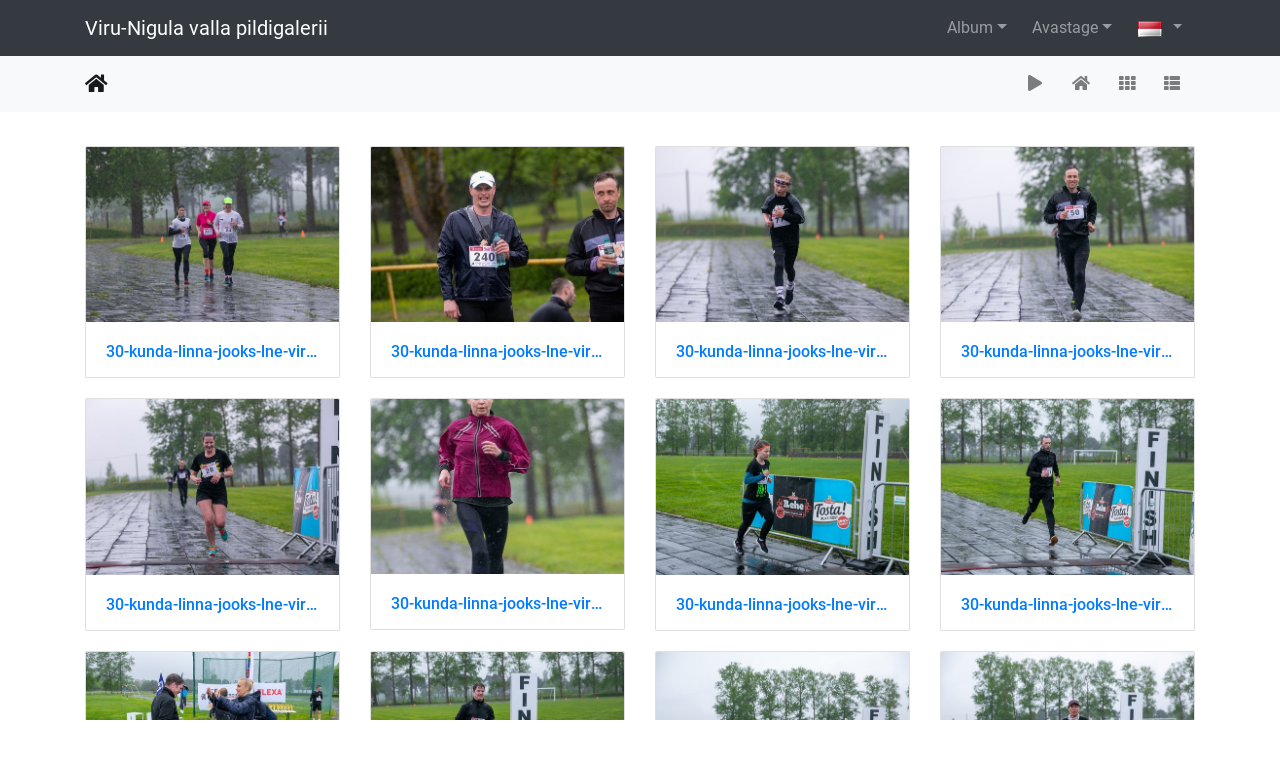

--- FILE ---
content_type: text/html; charset=utf-8
request_url: https://galerii.kunda.ee/index.php?/categories/flat/start-615&lang=id_ID
body_size: 7059
content:
<!DOCTYPE html>
<html lang="id" dir="ltr">
<head>
    <meta http-equiv="Content-Type" content="text/html; charset=utf-8">
    <meta name="generator" content="Piwigo (aka PWG), see piwigo.org">
    <meta name="viewport" content="width=device-width, initial-scale=1.0, maximum-scale=1.0, viewport-fit=cover">
    <meta name="mobile-web-app-capable" content="yes">
    <meta name="apple-mobile-web-app-capable" content="yes">
    <meta name="apple-mobile-web-app-status-bar-style" content="black-translucent">
    <meta http-equiv="X-UA-Compatible" content="IE=edge">
    <meta name="description" content="Beranda">

    <title>Viru-Nigula valla pildigalerii</title>
    <link rel="shortcut icon" type="image/x-icon" href="themes/default/icon/favicon.ico">
    <link rel="icon" sizes="192x192" href="themes/bootstrap_darkroom/img/logo.png">
    <link rel="apple-touch-icon" sizes="192x192" href="themes/bootstrap_darkroom/img/logo.png">
    <link rel="start" title="Beranda" href="/" >
    <link rel="search" title="Mencari" href="search.php">
    <link rel="canonical" href="index.php?/categories/flat/start-615">

     <link rel="stylesheet" type="text/css" href="_data/combined/19nej78.css">

</head>

<body id="theCategoryPage" class="section-categories "  data-infos='{"section":"categories"}'>

<div id="wrapper">
        <nav class="navbar navbar-expand-lg navbar-main bg-dark navbar-dark">
            <div class="container">
                <a class="navbar-brand mr-auto" href="/">Viru-Nigula valla pildigalerii</a>
                <button type="button" class="navbar-toggler" data-toggle="collapse" data-target="#navbar-menubar" aria-controls="navbar-menubar" aria-expanded="false" aria-label="Toggle navigation">
                    <span class="fas fa-bars"></span>
                </button>
                <div class="collapse navbar-collapse" id="navbar-menubar">
<!-- Start of menubar.tpl -->
<ul class="navbar-nav ml-auto">
<li id="categoriesDropdownMenu" class="nav-item dropdown">
    <a href="#" class="nav-link dropdown-toggle" data-toggle="dropdown">Album</a>
    <div class="dropdown-menu dropdown-menu-right" role="menu">
        <a class="dropdown-item" data-level="0" href="index.php?/category/735">
            Viru-Nigula valla beebide lusikapidu
            <span class="badge badge-secondary ml-2" title="327 foto dalam album ini">327</span>
        </a>
        <a class="dropdown-item" data-level="0" href="index.php?/category/734">
            EV 107 Viru-Nigula valla pidulik aktus ja peoõhtu
            <span class="badge badge-secondary ml-2" title="704 foto dalam album ini">704</span>
        </a>
        <a class="dropdown-item" data-level="0" href="index.php?/category/733">
            Aseri vabaajakeskus 50
            <span class="badge badge-secondary ml-2" title="76 foto dalam album ini">76</span>
        </a>
        <a class="dropdown-item" data-level="0" href="index.php?/category/732">
            EV106 Viru-Nigula valla kontsert-aktus
            <span class="badge badge-secondary ml-2" title="368 foto dalam album ini">368</span>
        </a>
        <a class="dropdown-item" data-level="0" href="index.php?/category/731">
            Elagu Eesti!
            <span class="badge badge-secondary ml-2" title="134 foto dalam album ini">134</span>
        </a>
        <a class="dropdown-item" data-level="0" href="index.php?/category/730">
            EV105 Viru-Nigula valla vastuvõtt Kunda linna klubis
            <span class="badge badge-secondary ml-2" title="211 foto dalam album ini">211</span>
        </a>
        <a class="dropdown-item" data-level="0" href="index.php?/category/729">
            Aseri XXV suvemängud
            <span class="badge badge-secondary ml-2" title="189 foto dalam album ini">189</span>
        </a>
        <a class="dropdown-item" data-level="0" href="index.php?/category/728">
            Maarja puhkeala avamine
            <span class="badge badge-secondary ml-2" title="11 foto dalam album ini">11</span>
        </a>
        <a class="dropdown-item" data-level="0" href="index.php?/category/727">
            Sõbralaat 2021 Kunda rannas
            <span class="badge badge-secondary ml-2" title="584 foto dalam album ini">584</span>
        </a>
        <a class="dropdown-item" data-level="0" href="index.php?/category/726">
            Viru-Nigula koduloomuuseum
            <span class="badge badge-secondary ml-2" title="70 foto dalam album ini">70</span>
        </a>
        <a class="dropdown-item" data-level="0" href="index.php?/category/725">
            Kodupaigapäev 2021
            <span class="badge badge-secondary ml-2" title="30 foto dalam album ini">30</span>
        </a>
        <a class="dropdown-item" data-level="0" href="index.php?/category/724">
            Puuistutustalgud
            <span class="badge badge-secondary ml-2" title="66 foto dalam album ini">66</span>
        </a>
        <a class="dropdown-item" data-level="0" href="index.php?/category/723">
            Aseri 24. Suvemängud
            <span class="badge badge-secondary ml-2" title="279 foto dalam album ini">279</span>
        </a>
        <a class="dropdown-item" data-level="0" href="index.php?/category/722">
            30. Kunda linna jooks
            <span class="badge badge-secondary ml-2" title="474 foto dalam album ini">474</span>
        </a>
        <a class="dropdown-item" data-level="0" href="index.php?/category/721">
            ETKA Andras 30 ... elukestva õppe puude istutamine
            <span class="badge badge-secondary ml-2" title="19 foto dalam album ini">19</span>
        </a>
        <a class="dropdown-item" data-level="0" href="index.php?/category/720">
            22. Aseri savijooks
            <span class="badge badge-secondary ml-2" title="90 foto dalam album ini">90</span>
        </a>
        <a class="dropdown-item" data-level="0" href="index.php?/category/719">
            Eesti Mereluulepidu Kunda rannas
            <span class="badge badge-secondary ml-2" title="106 foto dalam album ini">106</span>
        </a>
        <a class="dropdown-item" data-level="0" href="index.php?/category/718">
            Aseri võrkpalliplatsi avamine ja Viru-Nigula valla rannavolle suveturniir V etapp
            <span class="badge badge-secondary ml-2" title="75 foto dalam album ini">75</span>
        </a>
        <a class="dropdown-item" data-level="0" href="index.php?/category/717">
            Eesti Omavalitsuste Talimängud Viru-Nigula vallas
            <span class="badge badge-secondary ml-2" title="192 foto dalam album ini">192</span>
        </a>
        <a class="dropdown-item" data-level="0" href="index.php?/category/716">
            Eesti Vabariigi 102 aastapäevale pühendatud vastuvõtt
            <span class="badge badge-secondary ml-2" title="157 foto dalam album ini">157</span>
        </a>
        <a class="dropdown-item" data-level="0" href="index.php?/category/715">
            Aseri Vabaajakeskuse 45. aastapäev "Uskudes võimalustesse"
            <span class="badge badge-secondary ml-2" title="283 foto dalam album ini">283</span>
        </a>
        <a class="dropdown-item" data-level="0" href="index.php?/category/713">
            Rannu-Kõrtsialuse kergliiklustee avamine
            <span class="badge badge-secondary ml-2" title="19 foto dalam album ini">19</span>
        </a>
        <a class="dropdown-item" data-level="0" href="index.php?/category/712">
            Aseri Kool 114
            <span class="badge badge-secondary ml-2" title="38 foto dalam album ini">38</span>
        </a>
        <a class="dropdown-item" data-level="0" href="index.php?/category/710">
            Aseri XXI Savijooks
            <span class="badge badge-secondary ml-2" title="161 foto dalam album ini">161</span>
        </a>
        <a class="dropdown-item" data-level="0" href="index.php?/category/711">
            Esimene koolipäev Aseri Koolis
            <span class="badge badge-secondary ml-2" title="252 foto dalam album ini">252</span>
        </a>
        <a class="dropdown-item" data-level="0" href="index.php?/category/709">
            45 aastapäeva kontsert-aktus
            <span class="badge badge-secondary ml-2" title="98 foto dalam album ini">98</span>
        </a>
        <a class="dropdown-item" data-level="0" href="index.php?/category/708">
            Aseri XXIII Suvemängud
            <span class="badge badge-secondary ml-2" title="216 foto dalam album ini">216</span>
        </a>
        <a class="dropdown-item" data-level="0" href="index.php?/category/707">
            Talgupäev
            <span class="badge badge-secondary ml-2" title="44 foto dalam album ini">44</span>
        </a>
        <a class="dropdown-item" data-level="0" href="index.php?/category/706">
            Volbriöö
            <span class="badge badge-secondary ml-2" title="103 foto dalam album ini">103</span>
        </a>
        <a class="dropdown-item" data-level="0" href="index.php?/category/705">
            Lõbus perepäev
            <span class="badge badge-secondary ml-2" title="79 foto dalam album ini">79</span>
        </a>
        <a class="dropdown-item" data-level="0" href="index.php?/category/703">
            Stiilipidu
            <span class="badge badge-secondary ml-2" title="163 foto dalam album ini">163</span>
        </a>
        <a class="dropdown-item" data-level="0" href="index.php?/category/702">
            Sõbrapäev
            <span class="badge badge-secondary ml-2" title="27 foto dalam album ini">27</span>
        </a>
        <a class="dropdown-item" data-level="0" href="index.php?/category/701">
            Esinemine Talvemuusikapäeval
            <span class="badge badge-secondary ml-2" title="12 foto dalam album ini">12</span>
        </a>
        <a class="dropdown-item" data-level="0" href="index.php?/category/704">
            Tähtede lava 2019
            <span class="badge badge-secondary ml-2" title="18 foto dalam album ini">18</span>
        </a>
        <a class="dropdown-item" data-level="0" href="index.php?/category/700">
            Kuuskede põletamine
            <span class="badge badge-secondary ml-2" title="24 foto dalam album ini">24</span>
        </a>
        <a class="dropdown-item" data-level="0" href="index.php?/category/699">
            Neda
            <span class="badge badge-secondary ml-2" title="57 foto dalam album ini">57</span>
        </a>
        <a class="dropdown-item" data-level="0" href="index.php?/category/694">
            Tallinna Sparta spordiklubi jõusaali peatreeneri Argo Aderi näidistreening
            <span class="badge badge-secondary ml-2" title="10 foto dalam album ini">10</span>
        </a>
        <a class="dropdown-item" data-level="0" href="index.php?/category/693">
            Männituka hobi- ja hobutalus jõuluimet otsides
            <span class="badge badge-secondary ml-2" title="35 foto dalam album ini">35</span>
        </a>
        <a class="dropdown-item" data-level="0" href="index.php?/category/692">
            Jõululaat 
            <span class="badge badge-secondary ml-2" title="31 foto dalam album ini">31</span>
        </a>
        <a class="dropdown-item" data-level="0" href="index.php?/category/698">
            Jõulumaa
            <span class="badge badge-secondary ml-2" title="262 foto dalam album ini">262</span>
        </a>
        <a class="dropdown-item" data-level="0" href="index.php?/category/697">
            1 advent
            <span class="badge badge-secondary ml-2" title="57 foto dalam album ini">57</span>
        </a>
        <a class="dropdown-item" data-level="0" href="index.php?/category/695">
            Aseri Rahvamaja 40
            <span class="badge badge-secondary ml-2" title="234 foto dalam album ini">234</span>
        </a>
        <a class="dropdown-item" data-level="0" href="index.php?/category/690">
            Aseri Kool 113
            <span class="badge badge-secondary ml-2" title="19 foto dalam album ini">19</span>
        </a>
        <a class="dropdown-item" data-level="0" href="index.php?/category/696">
            Isadepäev
            <span class="badge badge-secondary ml-2" title="12 foto dalam album ini">12</span>
        </a>
        <a class="dropdown-item" data-level="0" href="index.php?/category/689">
            Moldova päev Aseri Koolis
            <span class="badge badge-secondary ml-2" title="59 foto dalam album ini">59</span>
        </a>
        <a class="dropdown-item" data-level="0" href="index.php?/category/687">
            Vanavanemate päev
            <span class="badge badge-secondary ml-2" title="47 foto dalam album ini">47</span>
        </a>
        <a class="dropdown-item" data-level="0" href="index.php?/category/686">
            Aseri XX Savijooks
            <span class="badge badge-secondary ml-2" title="116 foto dalam album ini">116</span>
        </a>
        <a class="dropdown-item" data-level="0" href="index.php?/category/684">
            Esimene koolipäev
            <span class="badge badge-secondary ml-2" title="64 foto dalam album ini">64</span>
        </a>
        <a class="dropdown-item" data-level="0" href="index.php?/category/681">
            Matk Aidu karjääris
            <span class="badge badge-secondary ml-2" title="49 foto dalam album ini">49</span>
        </a>
        <a class="dropdown-item" data-level="0" href="index.php?/category/682">
            Soomes Karvia päevadel 
            <span class="badge badge-secondary ml-2" title="85 foto dalam album ini">85</span>
        </a>
        <a class="dropdown-item" data-level="0" href="index.php?/category/683">
            Viru-Nigula vald
            <span class="badge badge-secondary ml-2" title="21 foto dalam album ini">21</span>
        </a>
        <a class="dropdown-item" data-level="0" href="index.php?/category/617">
            Ebahariliku muusika festival
            <span class="badge badge-secondary ml-2" title="87 foto dalam album ini">87</span>
        </a>
        <a class="dropdown-item" data-level="0" href="index.php?/category/680">
            Moldova Vabariigi Criuleni maakonna delegatsiooniga Toila Oru pargis ja Narvas
            <span class="badge badge-secondary ml-2" title="27 foto dalam album ini">27</span>
        </a>
        <a class="dropdown-item" data-level="0" href="index.php?/category/615">
            Mere- ja perepäev 2018
            <span class="badge badge-secondary ml-2" title="77 foto dalam album ini">77</span>
        </a>
        <a class="dropdown-item" data-level="0" href="index.php?/category/438">
            Sõbralaat 2018
            <span class="badge badge-secondary ml-2" title="180 foto dalam album ini">180</span>
        </a>
        <a class="dropdown-item" data-level="0" href="index.php?/category/420">
            Jaanipäev
            <span class="badge badge-secondary ml-2" title="83 foto dalam album ini">83</span>
        </a>
        <a class="dropdown-item" data-level="0" href="index.php?/category/405">
            Aseri XXII Suvemängud
            <span class="badge badge-secondary ml-2" title="217 foto dalam album ini">217</span>
        </a>
        <a class="dropdown-item" data-level="0" href="index.php?/category/155">
            Aseri Rahvamaja kollektiivide juubelikontsert
            <span class="badge badge-secondary ml-2" title="91 foto dalam album ini">91</span>
        </a>
        <a class="dropdown-item" data-level="0" href="index.php?/category/154">
            Kunda Linnaorkestri kontsert
            <span class="badge badge-secondary ml-2" title="21 foto dalam album ini">21</span>
        </a>
        <a class="dropdown-item" data-level="0" href="index.php?/category/153">
            Ballett
            <span class="badge badge-secondary ml-2" title="81 foto dalam album ini">81</span>
        </a>
        <a class="dropdown-item" data-level="0" href="index.php?/category/152">
            Eestetika ja tantsukooli kevade kontsert
            <span class="badge badge-secondary ml-2" title="109 foto dalam album ini">109</span>
        </a>
        <a class="dropdown-item" data-level="0" href="index.php?/category/151">
            Emadepäev
            <span class="badge badge-secondary ml-2" title="57 foto dalam album ini">57</span>
        </a>
        <a class="dropdown-item" data-level="0" href="index.php?/category/393">
            ELTL Laste GP finaal Aseris
            <span class="badge badge-secondary ml-2" title="60 foto dalam album ini">60</span>
        </a>
        <a class="dropdown-item" data-level="0" href="index.php?/category/404">
            Koristustalgud "Teeme Ära"
            <span class="badge badge-secondary ml-2" title="24 foto dalam album ini">24</span>
        </a>
        <a class="dropdown-item" data-level="0" href="index.php?/category/150">
            Kiik
            <span class="badge badge-secondary ml-2" title="106 foto dalam album ini">106</span>
        </a>
        <a class="dropdown-item" data-level="0" href="index.php?/category/392">
            IV rahvusvaheline lauatennisepäev Aseris
            <span class="badge badge-secondary ml-2" title="153 foto dalam album ini">153</span>
        </a>
        <a class="dropdown-item" data-level="0" href="index.php?/category/149">
            Teatripäev
            <span class="badge badge-secondary ml-2" title="98 foto dalam album ini">98</span>
        </a>
        <a class="dropdown-item" data-level="0" href="index.php?/category/148">
            MOESHOW
            <span class="badge badge-secondary ml-2" title="163 foto dalam album ini">163</span>
        </a>
        <a class="dropdown-item" data-level="0" href="index.php?/category/3">
            Viru-Nigula vald
            <span class="badge badge-secondary ml-2" title="26 foto dalam album ini">26</span>
        </a>
        <div class="dropdown-divider"></div>
        <div class="dropdown-header">8517 foto</div>
    </div>
</li>
    <li class="nav-item dropdown">                                                                                                                                                   
        <a href="#" class="nav-link dropdown-toggle" data-toggle="dropdown">Avastage</a>
        <div class="dropdown-menu dropdown-menu-right" role="menu">
      <div class="dropdown-header">
        <form class="navbar-form" role="search" action="qsearch.php" method="get" id="quicksearch" onsubmit="return this.q.value!='' && this.q.value!=qsearch_prompt;">
            <div class="form-group">
                <input type="text" name="q" id="qsearchInput" class="form-control" placeholder="Pencarian cepat" />
            </div>
        </form>
      </div>
      <div class="dropdown-divider"></div>
      <a class="dropdown-item" href="tags.php" title="tampilkan kata kunci yang tersedia">Kata kunci
          <span class="badge badge-secondary ml-2">0</span>      </a>
      <a class="dropdown-item" href="search.php" title="mencari" rel="search">Mencari
                </a>
      <a class="dropdown-item" href="about.php" title="Tentang Piwigo">Tentang
                </a>
      <a class="dropdown-item" href="notification.php" title="Langganan RSS" rel="nofollow">Pemberitahuan
                </a>
            <div class="dropdown-divider"></div>
		<a class="dropdown-item" href="index.php?/most_visited" title="tampilkan foto paling dikunjungi">Paling banyak dikunjungi</a>
		<a class="dropdown-item" href="index.php?/recent_pics" title="tampilkan foto terbaru">Gambar terakhir</a>
		<a class="dropdown-item" href="index.php?/recent_cats" title="tampilkan album terbaru">Album terakhir</a>
		<a class="dropdown-item" href="random.php" title="tampilkan susunan foto secara sembarangan" rel="nofollow">Gambar sembarangan</a>
		<a class="dropdown-item" href="index.php?/created-monthly-calendar" title="tampilkan tiap foto per hari, bulan per bulan " rel="nofollow">Kalender</a>
        </div>
    </li>

</ul>
<!-- End of menubar.tpl -->

                </div>
            </div>
        </nav>





<!-- End of header.tpl -->
<!-- Start of index.tpl -->



    <nav class="navbar navbar-expand-lg navbar-contextual navbar-light bg-light sticky-top mb-2">
        <div class="container">
            <div class="navbar-brand mr-auto">
                <div class="nav-breadcrumb d-inline-flex"><a class="nav-breadcrumb-item" href="/">Beranda</a></div>

  
            </div>
            <button type="button" class="navbar-toggler" data-toggle="collapse" data-target="#secondary-navbar" aria-controls="secondary-navbar" aria-expanded="false" aria-label="Toggle navigation">
                <span class="fas fa-bars"></span>
            </button>
            <div class="navbar-collapse collapse justify-content-end" id="secondary-navbar">
                <ul class="navbar-nav">
                
                    <li class="nav-item">
                        <a class="nav-link" href="picture.php?/47916/categories&amp;slideshow=" id="startSlideshow" title="gulir foto" rel="nofollow">
                            <i class="fas fa-play fa-fw" aria-hidden="true"></i><span class="d-lg-none ml-2 text-capitalize">gulir foto</span>
                        </a>
                    </li>
                    <li class="nav-item">
                        <a class="nav-link" href="index.php?/categories" title="kembali ke mode tampilan normal"><i class="fas fa-home fa-fw" aria-hidden="true"></i><span class="d-lg-none ml-2">kembali ke mode tampilan normal</span></a>
                    </li>
<li id="languageSwitch" class="nav-item dropdown">
    <a href="#" class="nav-link dropdown-toggle" data-toggle="dropdown">
        <span class="pwg-icon langflag-id_ID">&nbsp;</span><span class="pwg-button-text">Bahasa</span>
    </a>
    <div class="dropdown-menu dropdown-menu-right" role="menu">
        <a class="dropdown-item" href="index.php?/categories/flat/start-615&amp;lang=af_ZA">
                <span class="pwg-icon langflag-af_ZA">&nbsp;</span><span class="langflag-text-ltf">Afrikaans </span>
        </a>
        <a class="dropdown-item" href="index.php?/categories/flat/start-615&amp;lang=es_AR">
                <span class="pwg-icon langflag-es_AR">&nbsp;</span><span class="langflag-text-ltf">Argentina </span>
        </a>
        <a class="dropdown-item" href="index.php?/categories/flat/start-615&amp;lang=az_AZ">
                <span class="pwg-icon langflag-az_AZ">&nbsp;</span><span class="langflag-text-ltf">Azərbaycanca </span>
        </a>
        <a class="dropdown-item active" href="index.php?/categories/flat/start-615&amp;lang=id_ID">
                <span class="pwg-icon langflag-id_ID">&nbsp;</span><span class="langflag-text-ltf">Bahasa Indonesia </span>
        </a>
        <a class="dropdown-item" href="index.php?/categories/flat/start-615&amp;lang=pt_BR">
                <span class="pwg-icon langflag-pt_BR">&nbsp;</span><span class="langflag-text-ltf">Brasil </span>
        </a>
        <a class="dropdown-item" href="index.php?/categories/flat/start-615&amp;lang=br_FR">
                <span class="pwg-icon langflag-br_FR">&nbsp;</span><span class="langflag-text-ltf">Brezhoneg </span>
        </a>
        <a class="dropdown-item" href="index.php?/categories/flat/start-615&amp;lang=ca_ES">
                <span class="pwg-icon langflag-ca_ES">&nbsp;</span><span class="langflag-text-ltf">Català </span>
        </a>
        <a class="dropdown-item" href="index.php?/categories/flat/start-615&amp;lang=cs_CZ">
                <span class="pwg-icon langflag-cs_CZ">&nbsp;</span><span class="langflag-text-ltf">Česky </span>
        </a>
        <a class="dropdown-item" href="index.php?/categories/flat/start-615&amp;lang=da_DK">
                <span class="pwg-icon langflag-da_DK">&nbsp;</span><span class="langflag-text-ltf">Dansk </span>
        </a>
        <a class="dropdown-item" href="index.php?/categories/flat/start-615&amp;lang=de_DE">
                <span class="pwg-icon langflag-de_DE">&nbsp;</span><span class="langflag-text-ltf">Deutsch </span>
        </a>
        <a class="dropdown-item" href="index.php?/categories/flat/start-615&amp;lang=dv_MV">
                <span class="pwg-icon langflag-dv_MV">&nbsp;</span><span class="langflag-text-ltf">Dhivehi </span>
        </a>
        <a class="dropdown-item" href="index.php?/categories/flat/start-615&amp;lang=en_GB">
                <span class="pwg-icon langflag-en_GB">&nbsp;</span><span class="langflag-text-ltf">English </span>
        </a>
        <a class="dropdown-item" href="index.php?/categories/flat/start-615&amp;lang=en_UK">
                <span class="pwg-icon langflag-en_UK">&nbsp;</span><span class="langflag-text-ltf">English </span>
        </a>
        <a class="dropdown-item" href="index.php?/categories/flat/start-615&amp;lang=en_US">
                <span class="pwg-icon langflag-en_US">&nbsp;</span><span class="langflag-text-ltf">English </span>
        </a>
        <a class="dropdown-item" href="index.php?/categories/flat/start-615&amp;lang=es_ES">
                <span class="pwg-icon langflag-es_ES">&nbsp;</span><span class="langflag-text-ltf">Español </span>
        </a>
        <a class="dropdown-item" href="index.php?/categories/flat/start-615&amp;lang=eo_EO">
                <span class="pwg-icon langflag-eo_EO">&nbsp;</span><span class="langflag-text-ltf">Esperanto </span>
        </a>
        <a class="dropdown-item" href="index.php?/categories/flat/start-615&amp;lang=et_EE">
                <span class="pwg-icon langflag-et_EE">&nbsp;</span><span class="langflag-text-ltf">Estonian </span>
        </a>
        <a class="dropdown-item" href="index.php?/categories/flat/start-615&amp;lang=eu_ES">
                <span class="pwg-icon langflag-eu_ES">&nbsp;</span><span class="langflag-text-ltf">Euskara </span>
        </a>
        <a class="dropdown-item" href="index.php?/categories/flat/start-615&amp;lang=fi_FI">
                <span class="pwg-icon langflag-fi_FI">&nbsp;</span><span class="langflag-text-ltf">Finnish </span>
        </a>
        <a class="dropdown-item" href="index.php?/categories/flat/start-615&amp;lang=fr_FR">
                <span class="pwg-icon langflag-fr_FR">&nbsp;</span><span class="langflag-text-ltf">Français </span>
        </a>
        <a class="dropdown-item" href="index.php?/categories/flat/start-615&amp;lang=fr_CA">
                <span class="pwg-icon langflag-fr_CA">&nbsp;</span><span class="langflag-text-ltf">Français </span>
        </a>
        <a class="dropdown-item" href="index.php?/categories/flat/start-615&amp;lang=ga_IE">
                <span class="pwg-icon langflag-ga_IE">&nbsp;</span><span class="langflag-text-ltf">Gaeilge </span>
        </a>
        <a class="dropdown-item" href="index.php?/categories/flat/start-615&amp;lang=gl_ES">
                <span class="pwg-icon langflag-gl_ES">&nbsp;</span><span class="langflag-text-ltf">Galego </span>
        </a>
        <a class="dropdown-item" href="index.php?/categories/flat/start-615&amp;lang=hr_HR">
                <span class="pwg-icon langflag-hr_HR">&nbsp;</span><span class="langflag-text-ltf">Hrvatski </span>
        </a>
        <a class="dropdown-item" href="index.php?/categories/flat/start-615&amp;lang=is_IS">
                <span class="pwg-icon langflag-is_IS">&nbsp;</span><span class="langflag-text-ltf">Íslenska </span>
        </a>
        <a class="dropdown-item" href="index.php?/categories/flat/start-615&amp;lang=it_IT">
                <span class="pwg-icon langflag-it_IT">&nbsp;</span><span class="langflag-text-ltf">Italiano </span>
        </a>
        <a class="dropdown-item" href="index.php?/categories/flat/start-615&amp;lang=lv_LV">
                <span class="pwg-icon langflag-lv_LV">&nbsp;</span><span class="langflag-text-ltf">Latviešu </span>
        </a>
        <a class="dropdown-item" href="index.php?/categories/flat/start-615&amp;lang=lb_LU">
                <span class="pwg-icon langflag-lb_LU">&nbsp;</span><span class="langflag-text-ltf">Lëtzebuergesch </span>
        </a>
        <a class="dropdown-item" href="index.php?/categories/flat/start-615&amp;lang=lt_LT">
                <span class="pwg-icon langflag-lt_LT">&nbsp;</span><span class="langflag-text-ltf">Lietuviu </span>
        </a>
        <a class="dropdown-item" href="index.php?/categories/flat/start-615&amp;lang=hu_HU">
                <span class="pwg-icon langflag-hu_HU">&nbsp;</span><span class="langflag-text-ltf">Magyar </span>
        </a>
        <a class="dropdown-item" href="index.php?/categories/flat/start-615&amp;lang=ms_MY">
                <span class="pwg-icon langflag-ms_MY">&nbsp;</span><span class="langflag-text-ltf">Malay </span>
        </a>
        <a class="dropdown-item" href="index.php?/categories/flat/start-615&amp;lang=es_MX">
                <span class="pwg-icon langflag-es_MX">&nbsp;</span><span class="langflag-text-ltf">México </span>
        </a>
        <a class="dropdown-item" href="index.php?/categories/flat/start-615&amp;lang=nl_NL">
                <span class="pwg-icon langflag-nl_NL">&nbsp;</span><span class="langflag-text-ltf">Nederlands </span>
        </a>
        <a class="dropdown-item" href="index.php?/categories/flat/start-615&amp;lang=nb_NO">
                <span class="pwg-icon langflag-nb_NO">&nbsp;</span><span class="langflag-text-ltf">Norsk bokmål </span>
        </a>
        <a class="dropdown-item" href="index.php?/categories/flat/start-615&amp;lang=nn_NO">
                <span class="pwg-icon langflag-nn_NO">&nbsp;</span><span class="langflag-text-ltf">Norwegian nynorsk </span>
        </a>
        <a class="dropdown-item" href="index.php?/categories/flat/start-615&amp;lang=pl_PL">
                <span class="pwg-icon langflag-pl_PL">&nbsp;</span><span class="langflag-text-ltf">Polski </span>
        </a>
        <a class="dropdown-item" href="index.php?/categories/flat/start-615&amp;lang=pt_PT">
                <span class="pwg-icon langflag-pt_PT">&nbsp;</span><span class="langflag-text-ltf">Português </span>
        </a>
        <a class="dropdown-item" href="index.php?/categories/flat/start-615&amp;lang=ro_RO">
                <span class="pwg-icon langflag-ro_RO">&nbsp;</span><span class="langflag-text-ltf">Română </span>
        </a>
        <a class="dropdown-item" href="index.php?/categories/flat/start-615&amp;lang=sl_SI">
                <span class="pwg-icon langflag-sl_SI">&nbsp;</span><span class="langflag-text-ltf">Slovenšcina </span>
        </a>
        <a class="dropdown-item" href="index.php?/categories/flat/start-615&amp;lang=sk_SK">
                <span class="pwg-icon langflag-sk_SK">&nbsp;</span><span class="langflag-text-ltf">Slovensky </span>
        </a>
        <a class="dropdown-item" href="index.php?/categories/flat/start-615&amp;lang=sh_RS">
                <span class="pwg-icon langflag-sh_RS">&nbsp;</span><span class="langflag-text-ltf">Srpski </span>
        </a>
        <a class="dropdown-item" href="index.php?/categories/flat/start-615&amp;lang=sv_SE">
                <span class="pwg-icon langflag-sv_SE">&nbsp;</span><span class="langflag-text-ltf">Svenska </span>
        </a>
        <a class="dropdown-item" href="index.php?/categories/flat/start-615&amp;lang=vi_VN">
                <span class="pwg-icon langflag-vi_VN">&nbsp;</span><span class="langflag-text-ltf">Tiếng Việt </span>
        </a>
        <a class="dropdown-item" href="index.php?/categories/flat/start-615&amp;lang=tr_TR">
                <span class="pwg-icon langflag-tr_TR">&nbsp;</span><span class="langflag-text-ltf">Türkçe </span>
        </a>
        <a class="dropdown-item" href="index.php?/categories/flat/start-615&amp;lang=wo_SN">
                <span class="pwg-icon langflag-wo_SN">&nbsp;</span><span class="langflag-text-ltf">Wolof </span>
        </a>
        <a class="dropdown-item" href="index.php?/categories/flat/start-615&amp;lang=el_GR">
                <span class="pwg-icon langflag-el_GR">&nbsp;</span><span class="langflag-text-ltf">Ελληνικά </span>
        </a>
        <a class="dropdown-item" href="index.php?/categories/flat/start-615&amp;lang=bg_BG">
                <span class="pwg-icon langflag-bg_BG">&nbsp;</span><span class="langflag-text-ltf">Български </span>
        </a>
        <a class="dropdown-item" href="index.php?/categories/flat/start-615&amp;lang=mk_MK">
                <span class="pwg-icon langflag-mk_MK">&nbsp;</span><span class="langflag-text-ltf">Македонски </span>
        </a>
        <a class="dropdown-item" href="index.php?/categories/flat/start-615&amp;lang=mn_MN">
                <span class="pwg-icon langflag-mn_MN">&nbsp;</span><span class="langflag-text-ltf">Монгол </span>
        </a>
        <a class="dropdown-item" href="index.php?/categories/flat/start-615&amp;lang=ru_RU">
                <span class="pwg-icon langflag-ru_RU">&nbsp;</span><span class="langflag-text-ltf">Русский </span>
        </a>
        <a class="dropdown-item" href="index.php?/categories/flat/start-615&amp;lang=sr_RS">
                <span class="pwg-icon langflag-sr_RS">&nbsp;</span><span class="langflag-text-ltf">Српски </span>
        </a>
        <a class="dropdown-item" href="index.php?/categories/flat/start-615&amp;lang=uk_UA">
                <span class="pwg-icon langflag-uk_UA">&nbsp;</span><span class="langflag-text-ltf">Українська </span>
        </a>
        <a class="dropdown-item" href="index.php?/categories/flat/start-615&amp;lang=he_IL">
                <span class="pwg-icon langflag-he_IL">&nbsp;</span><span class="langflag-text-ltf">עברית </span>
        </a>
        <a class="dropdown-item" href="index.php?/categories/flat/start-615&amp;lang=ar_EG">
                <span class="pwg-icon langflag-ar_EG">&nbsp;</span><span class="langflag-text-ltf">العربية (مصر) </span>
        </a>
        <a class="dropdown-item" href="index.php?/categories/flat/start-615&amp;lang=ar_SA">
                <span class="pwg-icon langflag-ar_SA">&nbsp;</span><span class="langflag-text-ltf">العربية </span>
        </a>
        <a class="dropdown-item" href="index.php?/categories/flat/start-615&amp;lang=ar_MA">
                <span class="pwg-icon langflag-ar_MA">&nbsp;</span><span class="langflag-text-ltf">العربية </span>
        </a>
        <a class="dropdown-item" href="index.php?/categories/flat/start-615&amp;lang=fa_IR">
                <span class="pwg-icon langflag-fa_IR">&nbsp;</span><span class="langflag-text-ltf">پارسی </span>
        </a>
        <a class="dropdown-item" href="index.php?/categories/flat/start-615&amp;lang=kok_IN">
                <span class="pwg-icon langflag-kok_IN">&nbsp;</span><span class="langflag-text-ltf">कोंकणी </span>
        </a>
        <a class="dropdown-item" href="index.php?/categories/flat/start-615&amp;lang=bn_IN">
                <span class="pwg-icon langflag-bn_IN">&nbsp;</span><span class="langflag-text-ltf">বাংলা</span>
        </a>
        <a class="dropdown-item" href="index.php?/categories/flat/start-615&amp;lang=gu_IN">
                <span class="pwg-icon langflag-gu_IN">&nbsp;</span><span class="langflag-text-ltf">ગુજરાતી</span>
        </a>
        <a class="dropdown-item" href="index.php?/categories/flat/start-615&amp;lang=ta_IN">
                <span class="pwg-icon langflag-ta_IN">&nbsp;</span><span class="langflag-text-ltf">தமிழ் </span>
        </a>
        <a class="dropdown-item" href="index.php?/categories/flat/start-615&amp;lang=kn_IN">
                <span class="pwg-icon langflag-kn_IN">&nbsp;</span><span class="langflag-text-ltf">ಕನ್ನಡ </span>
        </a>
        <a class="dropdown-item" href="index.php?/categories/flat/start-615&amp;lang=th_TH">
                <span class="pwg-icon langflag-th_TH">&nbsp;</span><span class="langflag-text-ltf">ภาษาไทย </span>
        </a>
        <a class="dropdown-item" href="index.php?/categories/flat/start-615&amp;lang=ka_GE">
                <span class="pwg-icon langflag-ka_GE">&nbsp;</span><span class="langflag-text-ltf">ქართული </span>
        </a>
        <a class="dropdown-item" href="index.php?/categories/flat/start-615&amp;lang=km_KH">
                <span class="pwg-icon langflag-km_KH">&nbsp;</span><span class="langflag-text-ltf">ខ្មែរ </span>
        </a>
        <a class="dropdown-item" href="index.php?/categories/flat/start-615&amp;lang=zh_TW">
                <span class="pwg-icon langflag-zh_TW">&nbsp;</span><span class="langflag-text-ltf">中文 (繁體) </span>
        </a>
        <a class="dropdown-item" href="index.php?/categories/flat/start-615&amp;lang=zh_HK">
                <span class="pwg-icon langflag-zh_HK">&nbsp;</span><span class="langflag-text-ltf">中文 (香港) </span>
        </a>
        <a class="dropdown-item" href="index.php?/categories/flat/start-615&amp;lang=ja_JP">
                <span class="pwg-icon langflag-ja_JP">&nbsp;</span><span class="langflag-text-ltf">日本語 </span>
        </a>
        <a class="dropdown-item" href="index.php?/categories/flat/start-615&amp;lang=zh_CN">
                <span class="pwg-icon langflag-zh_CN">&nbsp;</span><span class="langflag-text-ltf">简体中文 </span>
        </a>
        <a class="dropdown-item" href="index.php?/categories/flat/start-615&amp;lang=ko_KR">
                <span class="pwg-icon langflag-ko_KR">&nbsp;</span><span class="langflag-text-ltf">한국어 </span>
        </a>
    </div>
</li>



                    <li id="btn-grid" class="nav-item">
                        <a class="nav-link" href="javascript:;" title="Võrgustikvaade">
                            <i class="fas fa-th fa-fw"></i><span class="d-lg-none ml-2">Võrgustikvaade</span>
                        </a>
                    </li>
                    <li id="btn-list" class="nav-item">
                        <a class="nav-link" href="javascript:;" title="Loendivaade">
                            <i class="fas fa-th-list fa-fw"></i><span class="d-lg-none ml-2">Loendivaade</span>
                        </a>
                    </li>
                </ul>
            </div>
        </div>
    </nav>




<div class="container">




    <div id="content" class="content-grid pt-3">




        <!-- Start of thumbnails -->
        <div id="thumbnails" class="row">



    
    
    
    

<div class="col-outer  col-xl-3 col-lg-4 col-md-6 col-sm-6 col-12" data-grid-classes=" col-xl-3 col-lg-4 col-md-6 col-sm-6 col-12">
    <div class="card card-thumbnail path-ext-jpg file-ext-jpg">
      <div class="h-100">
        <a href="picture.php?/47916/categories" data-index="615" class="ripple">
            <img class="card-img-top thumb-img" src="_data/i/upload/2021/05/25/20210525101412-25383a22-cu_e520x360.jpg" alt="30-kunda-linna-jooks-lne-virumaa-jooksusari 51202444929 o" title="30-kunda-linna-jooks-lne-virumaa-jooksusari 51202444929 o (1083 külastust)">
        </a>
        <div class="card-body list-view-only">
            <h6 class="card-title">
                <a href="picture.php?/47916/categories" class="ellipsis">30-kunda-linna-jooks-lne-virumaa-jooksusari 51202444929 o</a>
            </h6>
        </div>
      </div>
    </div>
</div>



    
    
    
    

<div class="col-outer  col-xl-3 col-lg-4 col-md-6 col-sm-6 col-12" data-grid-classes=" col-xl-3 col-lg-4 col-md-6 col-sm-6 col-12">
    <div class="card card-thumbnail path-ext-jpg file-ext-jpg">
      <div class="h-100">
        <a href="picture.php?/47946/categories" data-index="616" class="ripple">
            <img class="card-img-top thumb-img" src="_data/i/upload/2021/05/25/20210525101443-0fd7f75f-cu_e520x360.jpg" alt="30-kunda-linna-jooks-lne-virumaa-jooksusari 51202445314 o" title="30-kunda-linna-jooks-lne-virumaa-jooksusari 51202445314 o (847 külastust)">
        </a>
        <div class="card-body list-view-only">
            <h6 class="card-title">
                <a href="picture.php?/47946/categories" class="ellipsis">30-kunda-linna-jooks-lne-virumaa-jooksusari 51202445314 o</a>
            </h6>
        </div>
      </div>
    </div>
</div>



    
    
    
    

<div class="col-outer  col-xl-3 col-lg-4 col-md-6 col-sm-6 col-12" data-grid-classes=" col-xl-3 col-lg-4 col-md-6 col-sm-6 col-12">
    <div class="card card-thumbnail path-ext-jpg file-ext-jpg">
      <div class="h-100">
        <a href="picture.php?/47950/categories" data-index="617" class="ripple">
            <img class="card-img-top thumb-img" src="_data/i/upload/2021/05/25/20210525101447-fc0b4dd0-cu_e520x360.jpg" alt="30-kunda-linna-jooks-lne-virumaa-jooksusari 51202445364 o" title="30-kunda-linna-jooks-lne-virumaa-jooksusari 51202445364 o (778 külastust)">
        </a>
        <div class="card-body list-view-only">
            <h6 class="card-title">
                <a href="picture.php?/47950/categories" class="ellipsis">30-kunda-linna-jooks-lne-virumaa-jooksusari 51202445364 o</a>
            </h6>
        </div>
      </div>
    </div>
</div>



    
    
    
    

<div class="col-outer  col-xl-3 col-lg-4 col-md-6 col-sm-6 col-12" data-grid-classes=" col-xl-3 col-lg-4 col-md-6 col-sm-6 col-12">
    <div class="card card-thumbnail path-ext-jpg file-ext-jpg">
      <div class="h-100">
        <a href="picture.php?/47951/categories" data-index="618" class="ripple">
            <img class="card-img-top thumb-img" src="_data/i/upload/2021/05/25/20210525101448-77cc24b0-cu_e520x360.jpg" alt="30-kunda-linna-jooks-lne-virumaa-jooksusari 51202445369 o" title="30-kunda-linna-jooks-lne-virumaa-jooksusari 51202445369 o (788 külastust)">
        </a>
        <div class="card-body list-view-only">
            <h6 class="card-title">
                <a href="picture.php?/47951/categories" class="ellipsis">30-kunda-linna-jooks-lne-virumaa-jooksusari 51202445369 o</a>
            </h6>
        </div>
      </div>
    </div>
</div>



    
    
    
    

<div class="col-outer  col-xl-3 col-lg-4 col-md-6 col-sm-6 col-12" data-grid-classes=" col-xl-3 col-lg-4 col-md-6 col-sm-6 col-12">
    <div class="card card-thumbnail path-ext-jpg file-ext-jpg">
      <div class="h-100">
        <a href="picture.php?/47954/categories" data-index="619" class="ripple">
            <img class="card-img-top thumb-img" src="_data/i/upload/2021/05/25/20210525101451-f960e8eb-cu_e520x360.jpg" alt="30-kunda-linna-jooks-lne-virumaa-jooksusari 51202445444 o" title="30-kunda-linna-jooks-lne-virumaa-jooksusari 51202445444 o (769 külastust)">
        </a>
        <div class="card-body list-view-only">
            <h6 class="card-title">
                <a href="picture.php?/47954/categories" class="ellipsis">30-kunda-linna-jooks-lne-virumaa-jooksusari 51202445444 o</a>
            </h6>
        </div>
      </div>
    </div>
</div>



    
    
    
    

<div class="col-outer  col-xl-3 col-lg-4 col-md-6 col-sm-6 col-12" data-grid-classes=" col-xl-3 col-lg-4 col-md-6 col-sm-6 col-12">
    <div class="card card-thumbnail path-ext-jpg file-ext-jpg">
      <div class="h-100">
        <a href="picture.php?/47956/categories" data-index="620" class="ripple">
            <img class="card-img-top thumb-img" src="_data/i/upload/2021/05/25/20210525101453-361a66d8-cu_e520x360.jpg" alt="30-kunda-linna-jooks-lne-virumaa-jooksusari 51202445479 o" title="30-kunda-linna-jooks-lne-virumaa-jooksusari 51202445479 o (793 külastust)">
        </a>
        <div class="card-body list-view-only">
            <h6 class="card-title">
                <a href="picture.php?/47956/categories" class="ellipsis">30-kunda-linna-jooks-lne-virumaa-jooksusari 51202445479 o</a>
            </h6>
        </div>
      </div>
    </div>
</div>



    
    
    
    

<div class="col-outer  col-xl-3 col-lg-4 col-md-6 col-sm-6 col-12" data-grid-classes=" col-xl-3 col-lg-4 col-md-6 col-sm-6 col-12">
    <div class="card card-thumbnail path-ext-jpg file-ext-jpg">
      <div class="h-100">
        <a href="picture.php?/47961/categories" data-index="621" class="ripple">
            <img class="card-img-top thumb-img" src="_data/i/upload/2021/05/25/20210525101458-15c355dd-cu_e520x360.jpg" alt="30-kunda-linna-jooks-lne-virumaa-jooksusari 51202445564 o" title="30-kunda-linna-jooks-lne-virumaa-jooksusari 51202445564 o (797 külastust)">
        </a>
        <div class="card-body list-view-only">
            <h6 class="card-title">
                <a href="picture.php?/47961/categories" class="ellipsis">30-kunda-linna-jooks-lne-virumaa-jooksusari 51202445564 o</a>
            </h6>
        </div>
      </div>
    </div>
</div>



    
    
    
    

<div class="col-outer  col-xl-3 col-lg-4 col-md-6 col-sm-6 col-12" data-grid-classes=" col-xl-3 col-lg-4 col-md-6 col-sm-6 col-12">
    <div class="card card-thumbnail path-ext-jpg file-ext-jpg">
      <div class="h-100">
        <a href="picture.php?/47967/categories" data-index="622" class="ripple">
            <img class="card-img-top thumb-img" src="_data/i/upload/2021/05/25/20210525101505-d230045c-cu_e520x360.jpg" alt="30-kunda-linna-jooks-lne-virumaa-jooksusari 51202445659 o" title="30-kunda-linna-jooks-lne-virumaa-jooksusari 51202445659 o (770 külastust)">
        </a>
        <div class="card-body list-view-only">
            <h6 class="card-title">
                <a href="picture.php?/47967/categories" class="ellipsis">30-kunda-linna-jooks-lne-virumaa-jooksusari 51202445659 o</a>
            </h6>
        </div>
      </div>
    </div>
</div>



    
    
    
    

<div class="col-outer  col-xl-3 col-lg-4 col-md-6 col-sm-6 col-12" data-grid-classes=" col-xl-3 col-lg-4 col-md-6 col-sm-6 col-12">
    <div class="card card-thumbnail path-ext-jpg file-ext-jpg">
      <div class="h-100">
        <a href="picture.php?/47968/categories" data-index="623" class="ripple">
            <img class="card-img-top thumb-img" src="_data/i/upload/2021/05/25/20210525101506-a4075c97-cu_e520x360.jpg" alt="30-kunda-linna-jooks-lne-virumaa-jooksusari 51202445699 o" title="30-kunda-linna-jooks-lne-virumaa-jooksusari 51202445699 o (765 külastust)">
        </a>
        <div class="card-body list-view-only">
            <h6 class="card-title">
                <a href="picture.php?/47968/categories" class="ellipsis">30-kunda-linna-jooks-lne-virumaa-jooksusari 51202445699 o</a>
            </h6>
        </div>
      </div>
    </div>
</div>



    
    
    
    

<div class="col-outer  col-xl-3 col-lg-4 col-md-6 col-sm-6 col-12" data-grid-classes=" col-xl-3 col-lg-4 col-md-6 col-sm-6 col-12">
    <div class="card card-thumbnail path-ext-jpg file-ext-jpg">
      <div class="h-100">
        <a href="picture.php?/47970/categories" data-index="624" class="ripple">
            <img class="card-img-top thumb-img" src="_data/i/upload/2021/05/25/20210525101508-e5a6a0f2-cu_e520x360.jpg" alt="30-kunda-linna-jooks-lne-virumaa-jooksusari 51202445714 o" title="30-kunda-linna-jooks-lne-virumaa-jooksusari 51202445714 o (844 külastust)">
        </a>
        <div class="card-body list-view-only">
            <h6 class="card-title">
                <a href="picture.php?/47970/categories" class="ellipsis">30-kunda-linna-jooks-lne-virumaa-jooksusari 51202445714 o</a>
            </h6>
        </div>
      </div>
    </div>
</div>



    
    
    
    

<div class="col-outer  col-xl-3 col-lg-4 col-md-6 col-sm-6 col-12" data-grid-classes=" col-xl-3 col-lg-4 col-md-6 col-sm-6 col-12">
    <div class="card card-thumbnail path-ext-jpg file-ext-jpg">
      <div class="h-100">
        <a href="picture.php?/47974/categories" data-index="625" class="ripple">
            <img class="card-img-top thumb-img" src="_data/i/upload/2021/05/25/20210525101512-86784e8e-cu_e520x360.jpg" alt="30-kunda-linna-jooks-lne-virumaa-jooksusari 51202445804 o" title="30-kunda-linna-jooks-lne-virumaa-jooksusari 51202445804 o (792 külastust)">
        </a>
        <div class="card-body list-view-only">
            <h6 class="card-title">
                <a href="picture.php?/47974/categories" class="ellipsis">30-kunda-linna-jooks-lne-virumaa-jooksusari 51202445804 o</a>
            </h6>
        </div>
      </div>
    </div>
</div>



    
    
    
    

<div class="col-outer  col-xl-3 col-lg-4 col-md-6 col-sm-6 col-12" data-grid-classes=" col-xl-3 col-lg-4 col-md-6 col-sm-6 col-12">
    <div class="card card-thumbnail path-ext-jpg file-ext-jpg">
      <div class="h-100">
        <a href="picture.php?/47975/categories" data-index="626" class="ripple">
            <img class="card-img-top thumb-img" src="_data/i/upload/2021/05/25/20210525101513-e4a179c6-cu_e520x360.jpg" alt="30-kunda-linna-jooks-lne-virumaa-jooksusari 51202445824 o" title="30-kunda-linna-jooks-lne-virumaa-jooksusari 51202445824 o (791 külastust)">
        </a>
        <div class="card-body list-view-only">
            <h6 class="card-title">
                <a href="picture.php?/47975/categories" class="ellipsis">30-kunda-linna-jooks-lne-virumaa-jooksusari 51202445824 o</a>
            </h6>
        </div>
      </div>
    </div>
</div>



    
    
    
    

<div class="col-outer  col-xl-3 col-lg-4 col-md-6 col-sm-6 col-12" data-grid-classes=" col-xl-3 col-lg-4 col-md-6 col-sm-6 col-12">
    <div class="card card-thumbnail path-ext-jpg file-ext-jpg">
      <div class="h-100">
        <a href="picture.php?/47977/categories" data-index="627" class="ripple">
            <img class="card-img-top thumb-img" src="_data/i/upload/2021/05/25/20210525101516-1d33415f-cu_e520x360.jpg" alt="30-kunda-linna-jooks-lne-virumaa-jooksusari 51202445854 o" title="30-kunda-linna-jooks-lne-virumaa-jooksusari 51202445854 o (784 külastust)">
        </a>
        <div class="card-body list-view-only">
            <h6 class="card-title">
                <a href="picture.php?/47977/categories" class="ellipsis">30-kunda-linna-jooks-lne-virumaa-jooksusari 51202445854 o</a>
            </h6>
        </div>
      </div>
    </div>
</div>



    
    
    
    

<div class="col-outer  col-xl-3 col-lg-4 col-md-6 col-sm-6 col-12" data-grid-classes=" col-xl-3 col-lg-4 col-md-6 col-sm-6 col-12">
    <div class="card card-thumbnail path-ext-jpg file-ext-jpg">
      <div class="h-100">
        <a href="picture.php?/47978/categories" data-index="628" class="ripple">
            <img class="card-img-top thumb-img" src="_data/i/upload/2021/05/25/20210525101517-23fe5fee-cu_e520x360.jpg" alt="30-kunda-linna-jooks-lne-virumaa-jooksusari 51202445884 o" title="30-kunda-linna-jooks-lne-virumaa-jooksusari 51202445884 o (829 külastust)">
        </a>
        <div class="card-body list-view-only">
            <h6 class="card-title">
                <a href="picture.php?/47978/categories" class="ellipsis">30-kunda-linna-jooks-lne-virumaa-jooksusari 51202445884 o</a>
            </h6>
        </div>
      </div>
    </div>
</div>



    
    
    
    

<div class="col-outer  col-xl-3 col-lg-4 col-md-6 col-sm-6 col-12" data-grid-classes=" col-xl-3 col-lg-4 col-md-6 col-sm-6 col-12">
    <div class="card card-thumbnail path-ext-jpg file-ext-jpg">
      <div class="h-100">
        <a href="picture.php?/47795/categories" data-index="629" class="ripple">
            <img class="card-img-top thumb-img" src="_data/i/upload/2021/05/25/20210525101159-f32f0ac5-cu_e520x360.jpg" alt="30-kunda-linna-jooks-lne-virumaa-jooksusari 51202453959 o" title="30-kunda-linna-jooks-lne-virumaa-jooksusari 51202453959 o (853 külastust)">
        </a>
        <div class="card-body list-view-only">
            <h6 class="card-title">
                <a href="picture.php?/47795/categories" class="ellipsis">30-kunda-linna-jooks-lne-virumaa-jooksusari 51202453959 o</a>
            </h6>
        </div>
      </div>
    </div>
</div>
</div>
        <!-- End of thumbnails -->
    </div>
</div>
<div class="container">
<nav class="mt-5" aria-label="Page navigation">
    <ul class="pagination justify-content-center">
        <li class="page-item"><a class="page-link" href="index.php?/categories/flat#content" rel="first"><i class="fas fa-fast-backward" title="Pertama"></i></a></li>
        <li class="page-item"><a class="page-link" href="index.php?/categories/flat/start-600#content" rel="prev"><i class="fas fa-backward" title="Sebelumnya"></i></a></li>
        <li class="page-item"><a class="page-link" href="index.php?/categories/flat#content">1</a></li>
        <li class="page-item disabled">
          <span class="page-link">...</span>
        </li>
        <li class="page-item"><a class="page-link" href="index.php?/categories/flat/start-585#content">40</a></li>
        <li class="page-item"><a class="page-link" href="index.php?/categories/flat/start-600#content">41</a></li>
        <li class="page-item active"><a class="page-link" href="#">42</a></li>
        <li class="page-item"><a class="page-link" href="index.php?/categories/flat/start-630#content">43</a></li>
        <li class="page-item"><a class="page-link" href="index.php?/categories/flat/start-645#content">44</a></li>
        <li class="page-item disabled">
          <span class="page-link">...</span>
        </li>
        <li class="page-item"><a class="page-link" href="index.php?/categories/flat/start-8505#content">568</a></li>

        <li class="page-item"><a class="page-link" href="index.php?/categories/flat/start-630#content" rel="next"><i class="fas fa-forward" title="Berikutnya"></i></a></li>
        <li class="page-item"><a class="page-link" href="index.php?/categories/flat/start-8505#content" rel="last"><i class="fas fa-fast-forward" title="Terakhir"></i></a></li>
    </ul>
</nav>
</div>

<div class="container">
</div>

<!-- End of index.tpl -->
        <!-- Start of footer.tpl -->
        <div class="copyright container">
            <div class="text-center">
                                Didukung oleh	<a href="https://piwigo.org" class="Piwigo">Piwigo</a>


            </div>
        </div>
</div>



<script type="text/javascript" src="_data/combined/z08v7y.js"></script>
<script type="text/javascript">//<![CDATA[

$('#categoriesDropdownMenu').on('show.bs.dropdown', function() {$(this).find('a.dropdown-item').each(function() {var level = $(this).data('level');var padding = parseInt($(this).css('padding-left'));if (level > 0) {$(this).css('padding-left', (padding + 10 * level) + 'px')}});});
var error_icon = "themes/default/icon/errors_small.png", max_requests = 3;
$(document).ready(function() {$('#languageSwitch').appendTo('#navbar-menubar>ul.navbar-nav');});
$(document).ready(function(){$('#content img').load(function(){$('#content .col-inner').equalHeights()})});
$('.card-thumbnail').find('img[src*="pwg_representative"]').each(function() {$(this).closest('div').append('<i class="fas fa-file-video fa-2x video-indicator" aria-hidden="true" style="position: absolute; top: 10px; left: 10px; z-index: 100; color: #fff;"></i>');});
//]]></script>
</body>
</html>
